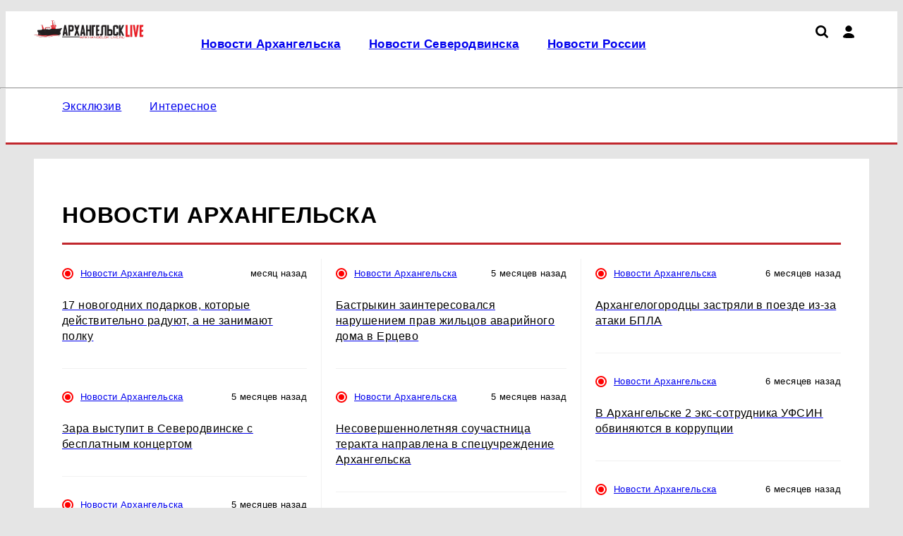

--- FILE ---
content_type: text/html; charset=UTF-8
request_url: https://arkhangelsk-live.ru/news
body_size: 7269
content:
    <!DOCTYPE html>
    <html lang="ru" dir="ltr">
    <head prefix="og: http://ogp.me/ns# fb: http://ogp.me/ns/fb# article: http://ogp.me/ns/article#">
        <meta charset="UTF-8">
        <meta name="viewport" content="width=device-width, initial-scale=1">
                <title>Новости Архангельска</title><meta name="description" content="Новости по теме «Новости Архангельска»"><meta name="keywords" content=""><meta property="og:type" content="website">
<meta property="og:url" content="https://arkhangelsk-live.ru/news">
<meta property="og:locale" content="ru_RU">
<meta property="og:title" content="Новости Архангельска">
<meta property="og:description" content="Новости по теме «Новости Архангельска»">
<meta property="og:site_name" content="Архангельск Live">

<meta name="robots" content="max-image-preview:large">
<meta name="theme-color" content="#ff0000">
<link href="https://yandex.ru" rel="preconnect">
<link href="https://avatars.mds.yandex.net" rel="preconnect">
<link href="https://banners.adfox.ru" rel="preconnect">
<link href="https://arkhangelsk-live.ru/news/2" rel="next">
<link href="https://arkhangelsk-live.ru" rel="preconnect" crossorigin="">
<link type="font/woff2" href="/assets/core/theme/css/fonts/roboto/Roboto-Regular.woff2" rel="preload" as="font" crossorigin="anonymous">
<link type="font/woff2" href="/assets/core/theme/css/fonts/roboto/Roboto-Bold.woff2" rel="preload" as="font" crossorigin="anonymous">
<link type="font/woff2" href="/assets/core/theme/css/fonts/ptsanscaption/ptsanscaption.woff2" rel="preload" as="font" crossorigin="anonymous">
<link href="/assets/core/theme/js/jquery-3.7.1.min.js" rel="preload" as="script">
<link href="/assets/core/theme/css/style.css" rel="preload" as="style">
<link href="/assets/core/theme/css/roboto-woff2.css" rel="preload" as="style">
<link href="/assets/core/theme/css/fonts/ptsanscaption/ptsanscaption.css" rel="preload" as="style">
<link href="https://arkhangelsk-live.ru/news" rel="canonical">
<link type="application/rss+xml" href="https://arkhangelsk-live.ru/rss.xml" rel="alternate">
<link type="image/x-icon" href="/favicon.ico" rel="shortcut icon">
<link type="image/x-icon" href="/favicon120.ico" rel="icon" sizes="120x120">
<link type="image/svg+xml" href="/favicon.svg" rel="icon">
<link href="/assets/min/4602f0360c825f46002d9d3e973713b3.css" rel="stylesheet">
<link href="/assets/core/theme/css/fonts/ptsanscaption/ptsanscaption.css" rel="stylesheet">
<link href="/assets/css/styles.css" rel="stylesheet"><script type="application/ld+json">{"@type":"NewsMediaOrganization","name":"Архангельск Live","alternateName":"arkhangelsk‑live.ru","url":"https://arkhangelsk-live.ru","@id":"https://arkhangelsk-live.ru#organization","logo":{"@type":"ImageObject","url":"https://arkhangelsk-live.ru/assets/img/logo.png?h=0.1.1.2","width":300,"height":67},"contactPoint":{"@type":"ContactPoint","contactType":"Editorial Office","email":"infolivesmi@yandex.ru","telephone":"+7 (927) 429-12-28"},"email":"infolivesmi@yandex.ru","legalName":"Общество с ограниченной ответственностью «Лучшие Медиа Решения»","address":{"@type":"PostalAddress","addressLocality":"Архангельск","addressRegion":"Архангельская область","addressCountry":"RU"},"areaServed":{"type":"Country","name":"Россия"},"@context":"https://schema.org"}</script>
<script>
(function() {
 let isUserAgentMotoGPower = window.navigator.userAgent.indexOf('moto g power') !== -1 ? true : false;
  
 if (!isUserAgentMotoGPower) {
    window.yaContextCb = window.yaContextCb || [];
    var script = document.createElement('script');
    script.src = 'https://yandex.ru/ads/system/context.js';
    script.async = true;
    document.head.appendChild(script);
  }
})();
</script>
<meta name="rp6964e901cefa4bfea8ec2267d4ba00d4" content="70a14f34d5466f7213a2e477da095742" /> <meta name="yandex-verification" content="dd912f4f3c444955" /><meta name="yandex-verification" content="99e1535d362cc6e2" /><meta name="google-site-verification" content="Nz4ngXk6zAfHupizxo_wHxdOZRlauXfIIQVblPUqe3Q" />    </head>

    <body>
    
    
<script type="text/javascript" >
   (function(m,e,t,r,i,k,a){m[i]=m[i]||function(){(m[i].a=m[i].a||[]).push(arguments)};
   m[i].l=1*new Date();
   for (var j = 0; j < document.scripts.length; j++) {if (document.scripts[j].src === r) { return; }}
   k=e.createElement(t),a=e.getElementsByTagName(t)[0],k.async=1,k.src=r,a.parentNode.insertBefore(k,a)})
   (window, document, "script", "https://mc.yandex.ru/metrika/tag.js", "ym");

   ym(86032188, "init", {
        clickmap:true,
        trackLinks:true,
        accurateTrackBounce:true,
        webvisor:true
   });
</script>
<noscript><div><img src="https://mc.yandex.ru/watch/86032188" style="position:absolute; left:-9999px;" alt="" /></div></noscript>
<script data-counter>
new Image().src = "https://counter.yadro.ru/hit;live?r"+
escape(document.referrer)+((typeof(screen)=="undefined")?"":
";s"+screen.width+"*"+screen.height+"*"+(screen.colorDepth?
screen.colorDepth:screen.pixelDepth))+";u"+escape(document.URL)+
";h"+escape(document.title.substring(0,150))+
";"+Math.random();
</script><script type="text/javascript" data-counter>
var _tmr = window._tmr || (window._tmr = []);
_tmr.push({id: "3230297", type: "pageView", start: (new Date()).getTime()});
(function (d, w, id) {
  if (d.getElementById(id)) return;
  var ts = d.createElement("script"); ts.type = "text/javascript"; ts.async = true; ts.id = id;
  ts.src = "https://top-fwz1.mail.ru/js/code.js";
  var f = function () {var s = d.getElementsByTagName("script")[0]; s.parentNode.insertBefore(ts, s);};
  if (w.opera == "[object Opera]") { d.addEventListener("DOMContentLoaded", f, false); } else { f(); }
})(document, window, "topmailru-code");
</script>
    <div class="header">
        <div class="c-top-menu">
            <div class="container">
                <ul class="top-menu">
                    <li>
                                                <a href="/">
                            <img class="logo" src="/assets/img/logo.png?h=0.1.1.2"
                                 title="Архангельск Live"
                                 width="300"
                                 height="67"
                                 alt="Архангельск Live">
                        </a>
                    </li>

                    <li>
                        <div class="top-menu__main">
                            <div class="top-menu__main-menu">
                                <ul id="w0" class="nav top_menu"><li><a href="https://arkhangelsk-live.ru/news"><p>Новости Архангельска</p></a></li>
<li><a href="https://arkhangelsk-live.ru/severodvinsk"><p>Новости Северодвинска</p></a></li>
<li><a href="https://arkhangelsk-live.ru/novosti-rossii"><p>Новости России</p></a></li></ul>                            </div>
                            <div class="icons">
                                <a href="/search"><img src="/assets/theme/img/icons/loupe.svg" class="search" title="Поиск по сайту"></img></a>                                <div class="user-menu">
                                    <i class="user"></i>
                                    <div class="user-menu_dropdown">
                                        <ul><li><a href="/user/login">Войти</a></li></ul>                                    </div>
                                </div>

                                
                                <div class="hamburger">

                                </div>
                            </div>
                        </div>
                    </li>
                </ul>
            </div>
        </div>
        <div class="container">
            <hr class="hr-line-top-menu"/>
            <ul class="main-menu">
                <li>
                    <ul id="w1" class="nav main_menu"><li><a href="https://arkhangelsk-live.ru/exclusive"><p>Эксклюзив</p></a></li>
<li><a href="/interesnoe"><p>Интересное</p></a></li></ul>                </li>
                <li>
                                    </li>
            </ul>
        </div>
    </div>


    <div class="container">
        <main class="main-content" role="main">
            
<h1 class="cdr-name">Новости Архангельска</h1>

<div class="news-list-section col-3 col-border-r">
    
<div class="news-list">
                        <div class="other-news">
                <div class="news-info">
                    <p class="sections-name">
                        <i class="sections-i" style="background: #ff0000;"></i>                        <a href="/news">Новости Архангельска</a>                    </p>
                    <p class="news-date">месяц назад</p>
                </div>
                <div class="other-news-item">
                    <a href="/news/view/17-novogodnih-podarkov-kotorye-dejstvitelno-raduut-a-ne-zanimaut-polku">
                        <h2 class="other-news-name">17 новогодних подарков, которые действительно радуют, а не занимают полку</h2>
                    </a>
                </div>
            </div>
                                <div class="other-news">
                <div class="news-info">
                    <p class="sections-name">
                        <i class="sections-i" style="background: #ff0000;"></i>                        <a href="/news">Новости Архангельска</a>                    </p>
                    <p class="news-date">5 месяцев назад</p>
                </div>
                <div class="other-news-item">
                    <a href="/news/view/zara-vystupit-v-severodvinska-s-besplatnym-koncertom">
                        <h2 class="other-news-name">Зара выступит в Северодвинске с бесплатным концертом</h2>
                    </a>
                </div>
            </div>
                                <div class="other-news">
                <div class="news-info">
                    <p class="sections-name">
                        <i class="sections-i" style="background: #ff0000;"></i>                        <a href="/news">Новости Архангельска</a>                    </p>
                    <p class="news-date">5 месяцев назад</p>
                </div>
                <div class="other-news-item">
                    <a href="/news/view/putin-sprosil-u-cybulskogo-rastut-li-dohody-zitelej-arhangelskoj-oblasti">
                        <h2 class="other-news-name">Путин спросил у Цыбульского, растут ли доходы жителей Архангельской области</h2>
                    </a>
                </div>
            </div>
                                <div class="other-news">
                <div class="news-info">
                    <p class="sections-name">
                        <i class="sections-i" style="background: #ff0000;"></i>                        <a href="/news">Новости Архангельска</a>                    </p>
                    <p class="news-date">5 месяцев назад</p>
                </div>
                <div class="other-news-item">
                    <a href="/news/view/pytaas-polucit-priz-zitel-arhangelska-lisilsa-bolee-400-tysac-rublej">
                        <h2 class="other-news-name">Пытаясь получить приз, житель Архангельска лишился более 400 тысяч рублей</h2>
                    </a>
                </div>
            </div>
                                <div class="other-news">
                <div class="news-info">
                    <p class="sections-name">
                        <i class="sections-i" style="background: #ff0000;"></i>                        <a href="/news">Новости Архангельска</a>                    </p>
                    <p class="news-date">5 месяцев назад</p>
                </div>
                <div class="other-news-item">
                    <a href="/news/view/v-korazme-vynesen-prigovor-velosipedistu-iz-za-kotorogo-postradala-zensina">
                        <h2 class="other-news-name">В Коряжме вынесен приговор велосипедисту, из-за которого пострадала женщина</h2>
                    </a>
                </div>
            </div>
                                <div class="other-news">
                <div class="news-info">
                    <p class="sections-name">
                        <i class="sections-i" style="background: #ff0000;"></i>                        <a href="/news">Новости Архангельска</a>                    </p>
                    <p class="news-date">5 месяцев назад</p>
                </div>
                <div class="other-news-item">
                    <a href="/news/view/ustanavlivautsa-obstoatelstva-dtp-s-postradavsim-na-trasse-holmogory-kotlas">
                        <h2 class="other-news-name">Устанавливаются обстоятельства ДТП с пострадавшим на трассе «Холмогоры - Котлас»</h2>
                    </a>
                </div>
            </div>
                                <div class="other-news">
                <div class="news-info">
                    <p class="sections-name">
                        <i class="sections-i" style="background: #ff0000;"></i>                        <a href="/news">Новости Архангельска</a>                    </p>
                    <p class="news-date">5 месяцев назад</p>
                </div>
                <div class="other-news-item">
                    <a href="/news/view/v-arhangelske-2-sotrudnikam-vuza-i-direktoram-predavleny-obvinenia-v-korrupcii">
                        <h2 class="other-news-name">В Архангельске 2 сотрудникам ВУЗа и директорам предъявлены обвинения в коррупции</h2>
                    </a>
                </div>
            </div>
            </div>    
<div class="news-list">
                        <div class="other-news">
                <div class="news-info">
                    <p class="sections-name">
                        <i class="sections-i" style="background: #ff0000;"></i>                        <a href="/news">Новости Архангельска</a>                    </p>
                    <p class="news-date">5 месяцев назад</p>
                </div>
                <div class="other-news-item">
                    <a href="/news/view/bastrykin-zainteresovalsa-narusenii-prav-zilcov-avarijnogo-doma-v-ercevo">
                        <h2 class="other-news-name">Бастрыкин заинтересовался нарушением прав жильцов аварийного дома в Ерцево</h2>
                    </a>
                </div>
            </div>
                                <div class="other-news">
                <div class="news-info">
                    <p class="sections-name">
                        <i class="sections-i" style="background: #ff0000;"></i>                        <a href="/news">Новости Архангельска</a>                    </p>
                    <p class="news-date">5 месяцев назад</p>
                </div>
                <div class="other-news-item">
                    <a href="/news/view/nesoversennoletnaa-soucastnica-terakta-napravlena-v-specucrezdenie-arhangelska">
                        <h2 class="other-news-name">Несовершеннолетняя соучастница теракта направлена в спецучреждение Архангельска</h2>
                    </a>
                </div>
            </div>
                                <div class="other-news">
                <div class="news-info">
                    <p class="sections-name">
                        <i class="sections-i" style="background: #ff0000;"></i>                        <a href="/news">Новости Архангельска</a>                    </p>
                    <p class="news-date">5 месяцев назад</p>
                </div>
                <div class="other-news-item">
                    <a href="/news/view/v-korazme-zitelnica-osuzdena-za-hranenie-i-prodazu-nemarkirovannyh-sigaret">
                        <h2 class="other-news-name">В Коряжме жительница осуждена за хранение и продажу немаркированных сигарет</h2>
                    </a>
                </div>
            </div>
                                <div class="other-news">
                <div class="news-info">
                    <p class="sections-name">
                        <i class="sections-i" style="background: #ff0000;"></i>                        <a href="/news">Новости Архангельска</a>                    </p>
                    <p class="news-date">6 месяцев назад</p>
                </div>
                <div class="other-news-item">
                    <a href="/news/view/v-nao-eks-nacalnik-pocty-obvinaetsa-v-prisvoenii-tovarno-materialnyh-cennostej">
                        <h2 class="other-news-name">В НАО экс-начальник почты обвиняется в присвоении товарно-материальных ценностей</h2>
                    </a>
                </div>
            </div>
                                <div class="other-news">
                <div class="news-info">
                    <p class="sections-name">
                        <i class="sections-i" style="background: #ff0000;"></i>                        <a href="/news">Новости Архангельска</a>                    </p>
                    <p class="news-date">6 месяцев назад</p>
                </div>
                <div class="other-news-item">
                    <a href="/news/view/bastrykin-porucil-vozbudit-delo-posle-napadenia-sobaki-na-devocku-v-konose">
                        <h2 class="other-news-name">Бастрыкин поручил возбудить дело после нападения собаки на девочку в Коноше</h2>
                    </a>
                </div>
            </div>
                                <div class="other-news">
                <div class="news-info">
                    <p class="sections-name">
                        <i class="sections-i" style="background: #ff0000;"></i>                        <a href="/news">Новости Архангельска</a>                    </p>
                    <p class="news-date">6 месяцев назад</p>
                </div>
                <div class="other-news-item">
                    <a href="/news/view/v-nandome-eks-sotrudnik-municipalnogo-ucrezdenia-obvinaetsa-v-polucenii-vzatok">
                        <h2 class="other-news-name">В Няндоме экс-сотрудник муниципального учреждения обвиняется в получении взяток</h2>
                    </a>
                </div>
            </div>
                                <div class="other-news">
                <div class="news-info">
                    <p class="sections-name">
                        <i class="sections-i" style="background: #ff0000;"></i>                        <a href="/news">Новости Архангельска</a>                    </p>
                    <p class="news-date">6 месяцев назад</p>
                </div>
                <div class="other-news-item">
                    <a href="/news/view/netrezvyj-zitel-pleseckogo-rajona-podozrevaetsa-v-pricinenii-smerti-muzcine">
                        <h2 class="other-news-name">Нетрезвый житель Плесецкого района подозревается в причинении смерти мужчине</h2>
                    </a>
                </div>
            </div>
            </div>    
<div class="news-list">
                        <div class="other-news">
                <div class="news-info">
                    <p class="sections-name">
                        <i class="sections-i" style="background: #ff0000;"></i>                        <a href="/news">Новости Архангельска</a>                    </p>
                    <p class="news-date">6 месяцев назад</p>
                </div>
                <div class="other-news-item">
                    <a href="/news/view/arhangelogorodcy-zastrali-v-poezde-iz-za-ataki-bpla">
                        <h2 class="other-news-name">Архангелогородцы застряли в поезде из-за атаки БПЛА</h2>
                    </a>
                </div>
            </div>
                                <div class="other-news">
                <div class="news-info">
                    <p class="sections-name">
                        <i class="sections-i" style="background: #ff0000;"></i>                        <a href="/news">Новости Архангельска</a>                    </p>
                    <p class="news-date">6 месяцев назад</p>
                </div>
                <div class="other-news-item">
                    <a href="/news/view/v-arhangelske-2-eks-sotrudnika-ufsin-obvinautsa-v-korrupcii">
                        <h2 class="other-news-name">В Архангельске 2 экс-сотрудника УФСИН обвиняются в коррупции</h2>
                    </a>
                </div>
            </div>
                                <div class="other-news">
                <div class="news-info">
                    <p class="sections-name">
                        <i class="sections-i" style="background: #ff0000;"></i>                        <a href="/news">Новости Архангельска</a>                    </p>
                    <p class="news-date">6 месяцев назад</p>
                </div>
                <div class="other-news-item">
                    <a href="/news/view/zitel-nandomy-obvinaetsa-v-huliganstve-i-netrezvom-upravlenii-avtomobilem">
                        <h2 class="other-news-name">Житель Няндомы обвиняется в хулиганстве и нетрезвом управлении автомобилем</h2>
                    </a>
                </div>
            </div>
                                <div class="other-news">
                <div class="news-info">
                    <p class="sections-name">
                        <i class="sections-i" style="background: #ff0000;"></i>                        <a href="/news">Новости Архангельска</a>                    </p>
                    <p class="news-date">6 месяцев назад</p>
                </div>
                <div class="other-news-item">
                    <a href="/news/view/v-arhangelske-rabotnik-centra-testirovania-podozrevaetsa-v-prevysenii-polnomocij">
                        <h2 class="other-news-name">В Архангельске работник центра тестирования подозревается в превышении полномочий</h2>
                    </a>
                </div>
            </div>
                                <div class="other-news">
                <div class="news-info">
                    <p class="sections-name">
                        <i class="sections-i" style="background: #ff0000;"></i>                        <a href="/news">Новости Архангельска</a>                    </p>
                    <p class="news-date">6 месяцев назад</p>
                </div>
                <div class="other-news-item">
                    <a href="/news/view/v-kotlasskom-rajone-ustanovleny-podozrevaemye-v-pohisenii-muzciny">
                        <h2 class="other-news-name">В Котласском районе установлены подозреваемые в похищении мужчины</h2>
                    </a>
                </div>
            </div>
                                <div class="other-news">
                <div class="news-info">
                    <p class="sections-name">
                        <i class="sections-i" style="background: #ff0000;"></i>                        <a href="/news">Новости Архангельска</a>                    </p>
                    <p class="news-date">6 месяцев назад</p>
                </div>
                <div class="other-news-item">
                    <a href="/news/view/arhangelogorodka-obvinaetsa-v-falsifikacii-dokazatelstv-po-grazdanskomu-delu">
                        <h2 class="other-news-name">Архангелогородка обвиняется в фальсификации доказательств по гражданскому делу</h2>
                    </a>
                </div>
            </div>
                                <div class="other-news">
                <div class="news-info">
                    <p class="sections-name">
                        <i class="sections-i" style="background: #ff0000;"></i>                        <a href="/news">Новости Архангельска</a>                    </p>
                    <p class="news-date">6 месяцев назад</p>
                </div>
                <div class="other-news-item">
                    <a href="/news/view/v-konose-organizovana-proverka-posle-napadenia-sobaki-na-rebenka">
                        <h2 class="other-news-name">В Коноше организована проверка после нападения собаки на ребенка</h2>
                    </a>
                </div>
            </div>
            </div></div>



<ul class="pagination"><li class="prev disabled"><span>&laquo;</span></li>
<li class="active"><a href="/news" data-page="0">1</a></li>
<li><a href="/news/2" data-page="1">2</a></li>
<li><a href="/news/3" data-page="2">3</a></li>
<li><a href="/news/4" data-page="3">4</a></li>
<li><a href="/news/5" data-page="4">5</a></li>
<li><a href="/news/6" data-page="5">6</a></li>
<li><a href="/news/7" data-page="6">7</a></li>
<li><a href="/news/8" data-page="7">8</a></li>
<li><a href="/news/9" data-page="8">9</a></li>
<li><a href="/news/10" data-page="9">10</a></li>
<li class="next"><a href="/news/2" data-page="1">&raquo;</a></li></ul>


<div class="news-list-more col-3 col-border-r" data-noindex>
    <div class="news-more-col">
        <h2 class="cdr-name">популярное</h2>
        
<div class="news-list">
    </div>    </div>


    <div class="news-more-col" data-noindex>
        <h2 class="cdr-name">интересное</h2>
        
<div class="news-list">
                        <div class="other-news">
                <div class="news-info">
                    <p class="sections-name">
                        <i class="sections-i" style="background: #cc4125;"></i>                        <a href="/novosti-rossii">Новости России</a>                    </p>
                    <p class="news-date">2 месяца назад</p>
                </div>
                <div class="other-news-item">
                    <a href="/novosti-rossii/view/nejroset-s-golosovym-obseniem-sber-vypustil-gigacat-dla-ios-ustrojstv">
                        <h2 class="other-news-name">Нейросеть с голосовым общением: Сбер выпустил ГигаЧат для iOS-устройств </h2>
                    </a>
                </div>
            </div>
                                <div class="other-news">
                <div class="news-info">
                    <p class="sections-name">
                        <i class="sections-i" style="background: #ff0000;"></i>                        <a href="/news">Новости Архангельска</a>                    </p>
                    <p class="news-date">6 месяцев назад</p>
                </div>
                <div class="other-news-item">
                    <a href="/news/view/zacem-vetklinikam-licenzii-bers-dzambulatov-o-reforme-veterinarnoj-otrasli">
                        <h2 class="other-news-name">Зачем ветклиникам лицензии: Берс Джамбулатов — о реформе ветеринарной отрасли</h2>
                    </a>
                </div>
            </div>
                                <div class="other-news">
                <div class="news-info">
                    <p class="sections-name">
                        <i class="sections-i" style="background: #ff0000;"></i>                        <a href="/news">Новости Архангельска</a>                    </p>
                    <p class="news-date">9 месяцев назад</p>
                </div>
                <div class="other-news-item">
                    <a href="/news/view/arenda-zila-v-arhangelskoj-oblasti-podesevela-na-133-domklik">
                        <h2 class="other-news-name">Аренда жилья в Архангельской области подешевела на 13,3% – Домклик</h2>
                    </a>
                </div>
            </div>
                                <div class="other-news">
                <div class="news-info">
                    <p class="sections-name">
                        <i class="sections-i" style="background: #cc4125;"></i>                        <a href="/novosti-rossii">Новости России</a>                    </p>
                    <p class="news-date">9 месяцев назад</p>
                </div>
                <div class="other-news-item">
                    <a href="/novosti-rossii/view/v-iule-pod-ulanovskom-projdet-plaznyj-it-festival">
                        <h2 class="other-news-name">В июле под Ульяновском пройдет пляжный IT-фестиваль</h2>
                    </a>
                </div>
            </div>
                                <div class="other-news">
                <div class="news-info">
                    <p class="sections-name">
                        <i class="sections-i" style="background: #ff0000;"></i>                        <a href="/news">Новости Архангельска</a>                    </p>
                    <p class="news-date">11 месяцев назад</p>
                </div>
                <div class="other-news-item">
                    <a href="/news/view/kvadratnyj-metr-gotovogo-doma-na-73-desevle-novostrojki-issledovanie-domklik">
                        <h2 class="other-news-name">Квадратный метр готового дома на 73% дешевле новостройки — исследование Домклик</h2>
                    </a>
                </div>
            </div>
            </div>    </div>

    <div class="news-more-col" data-noindex>
        <h2 class="cdr-name">выбор читателей</h2>
        
<div class="news-list">
    </div>    </div>


</div>
        </main>
    </div>

    

<footer>
    <div class="container">
        <div class="col-flex footer-row1">
                        <div>
                <h3>Размещение рекламы</h3>
                <ul>
                                            <li><a href="tel:+79178796289">+7 (917) 879-62-89</a></li>
                                            <li><a href ="mailto:dinara@prokazan.ru">dinara@prokazan.ru</a></li>
                                    </ul>
            </div>
                        
                                         <div class="counters">
                    <h3>Наша статистика</h3>
                     <a href="https://metrika.yandex.ru/stat/?id=86032188&from=informer"
target="_blank" rel="nofollow"><img src="https://informer.yandex.ru/informer/86032188/3_1_FFFFFFFF_EFEFEFFF_0_pageviews"
style="width:88px; height:31px; border:0;" alt="Яндекс.Метрика" title="Яндекс.Метрика: данные за сегодня (просмотры, визиты и уникальные посетители)" class="ym-advanced-informer" data-cid="86032188" data-lang="ru" /></a><a href="https://www.liveinternet.ru/click"
target="_blank"><img src="https://counter.yadro.ru/logo?14.10"
title="LiveInternet: показано число просмотров и посетителей за 24 часа"
alt="" style="border:0" width="88" height="31"/></a><a href="http://top.mail.ru/jump?from=3230297"> 
<img src="//top-fwz1.mail.ru/counter?id=3230297;t=476;l=1" style="border:0;" height="31" width="88" alt="Рейтинг@Mail.ru">
</a>                </div>
                                 </div>

        

        <div class="footer-row3 footer-copyright">
            <p>Наименование СМИ: Архангельск Live Учредитель: Общество с ограниченной ответственностью "Лучшие Медиа Решения" <br>Главный редактор: Самохин А. С.  Тел.: +7 (927) 429-12-28 Адрес эл. почты: <a href="mailto:infolivesmi@yandex.ru">infolivesmi@yandex.ru</a> Знак информационной продукции: 16+ <br>Зарегистрировавший орган: Федеральная служба по надзору в сфере связи, информационных технологий и массовых коммуникаций (Роскомнадзор) Регистрационный номер СМИ ЭЛ № ФС 77 - 82533 от 21.01.2022</p>
        </div>
        <div class="footer-row4 col-flex">
            <div>
                © 2026 «Arkhangelsk-Live» | Все права защищены
            </div>
            <div>
                Возрастная категория сайта 16+
            </div>
            <div>
                                   Политика конфиденциальности
                            </div>
        </div>

    </div>

</footer>
    <script src="/assets/core/theme/js/jquery-3.7.1.min.js"></script>
<script src="/assets/min/8800616398a306fb66fef4de441b78f7.js" async></script>    </body>
    </html>
